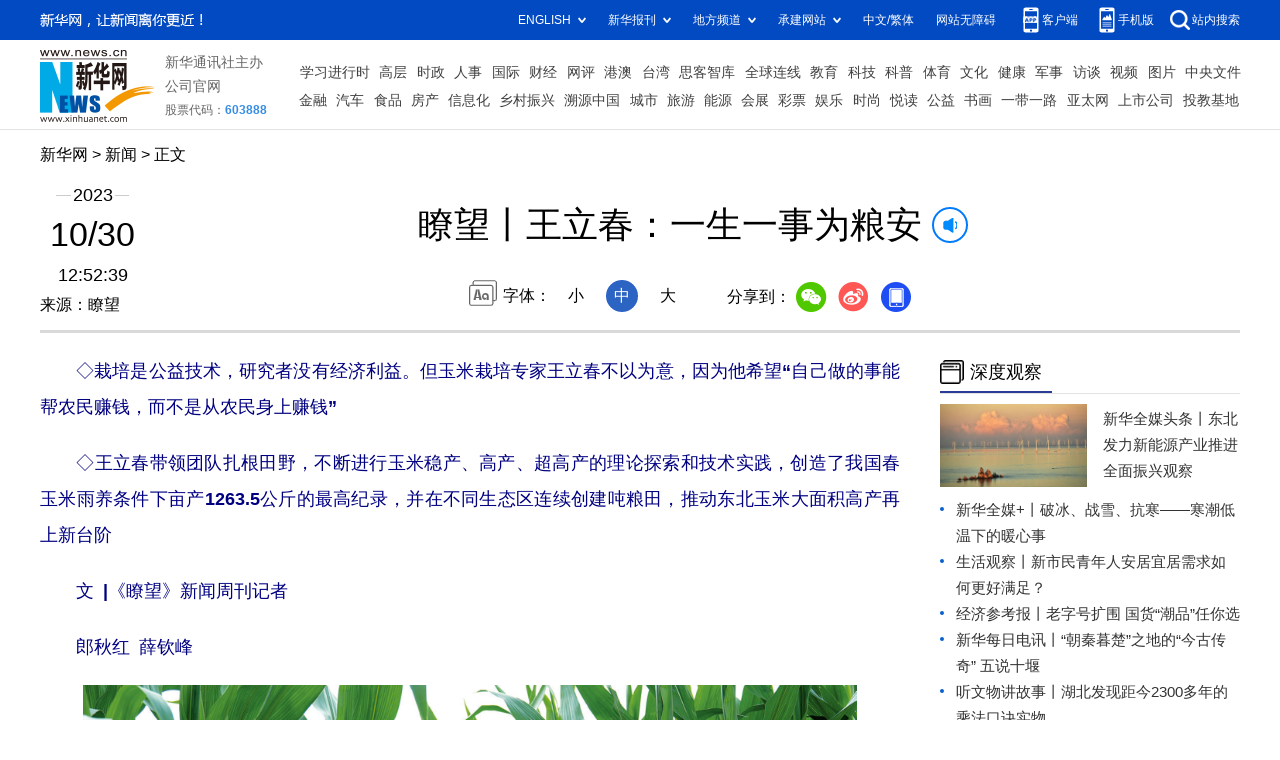

--- FILE ---
content_type: text/html; charset=utf-8
request_url: http://jl.news.cn/20231030/5352376594734a8698a2668a382132a2/c.html
body_size: 9034
content:
<!DOCTYPE html><html><head><meta name="templateId" content="35380033eccd4a30ae3679459ff431f8"> <meta http-equiv="Content-Type" content="text/html; charset=utf-8"> <meta name="apple-mobile-web-app-capable" content="yes"> <meta name="apple-mobile-web-app-status-bar-style" content="black"> <meta content="telephone=no" name="format-detection"> <meta http-equiv="X-UA-Compatible" content="IE=edge"> <meta content="width=device-width, initial-scale=1.0, minimum-scale=1.0, maximum-scale=1.0,user-scalable=no" name="viewport"> <div data="datasource:202310305352376594734a8698a2668a382132a2" datatype="content"><meta name="keywords" content="王立,技术,农民,高产,吉林省"></div> <div data="datasource:202310305352376594734a8698a2668a382132a2" datatype="content"><meta name="description" content="瞭望丨王立春：一生一事为粮安-王立春是玉米栽培专家。"></div> <title data="datasource:202310305352376594734a8698a2668a382132a2" datatype="content">
            瞭望丨王立春：一生一事为粮安-新华网
        </title> <link rel="stylesheet" href="http://jl.news.cn/v2023/images/reset.css"> <link rel="stylesheet" href="http://lib.news.cn/swiper/swiper3.4.2/swiper.min.css"> <link rel="stylesheet" href="http://www.news.cn/2021detail/css/detail2023.css"> <link rel="stylesheet" href="http://www.news.cn/detail/css/cb_videoPlayer.css"> <script src="http://lib.news.cn/jquery/jquery1.12.4/jquery.min.js"></script> <style>
        .img{max-width: 800px;}

        #sdgc .list-item {
            margin-bottom: 17px;
            padding-bottom: 12px;
            height: 80px;
            -webkit-box-sizing: border-box;
            -moz-box-sizing: border-box;
            box-sizing: border-box;
            border-bottom: 1px dotted #999
        }

        #sdgc .list-item .img {
            width: 120px;
            height: 67px;
            float: left;
            margin-right: 10px;
            overflow: hidden
        }

        #sdgc .list-item .img img {
            width: 100%;
            height: 100%
        }

        #sdgc .list-item .tit a {
            display: block;
            font-size: 15px;
            line-height: 22px;
            height: 44px;
            margin-bottom: 2px;
            margin-top: -5px;
            color: #333
        }

        #sdgc .list-item .tit span {
            display: inline-block;
            padding: 0 5px;
            font-size: 13px;
            line-height: 17px;
            background: #e30000;
            color: #fff
        }

        #sdgc .list-item .tit span a {
            height: auto;
            font-size: 13px;
            line-height: 17px;
            display: inline-block;
            background: #e30000;
            color: #fff
        }

        .main #detail p{ text-align: justify;}
    </style><meta name="pagetype" content="1"><meta name="filetype" content="0"><meta name="publishedtype" content="1"><meta name="author" content=""><meta name="catalogs" content="01007005001"><meta name="subject" content=""><meta name="contentid" content="202310305352376594734a8698a2668a382132a2"><meta name="publishdate" content="2023-10-30"><meta name="source" content="新华网"><script src="//imgs.news.cn/webdig/xinhua_webdig.js" language="javascript" type="text/javascript" async></script></head> <body><div class="share-title" style="display:none;" data="datasource:202310305352376594734a8698a2668a382132a2" datatype="content">瞭望丨王立春：一生一事为粮安</div> <div class="share-substr" style="display:none;">
      新华网，让新闻离你更近！
    </div> <img src="http://jl.news.cn/v2023/images/sharelogo.jpg" width="300" height="300" class="share-img" style="display:none;"> <div class="domPC"><script src="http://jl.news.cn/v2023/images/smallTop.js"></script></div> <div class="domMobile"><script src="http://jl.news.cn/v2023/images/toppx.js"></script></div> <div class="header domPC" data="datasource:202310305352376594734a8698a2668a382132a2" datatype="content"><div class="header-top clearfix"><div class="header-nav left"><a href="http://www.news.cn/" target="_blank">新华网</a> &gt; <a class="curColumn"></a> &gt; 正文</div></div> <div class="header-cont clearfix"><div class="header-time left"><span class="year"><em>2023</em></span> <span class="day"><em>10</em>/<em>30</em></span> <span class="time">12:52:39</span></div> <div class="source">来源：瞭望
            </div> <div class="head-line clearfix"><h1><span class="title">瞭望丨王立春：一生一事为粮安</span> <span class="btn-audio"></span></h1> <audio id="audioDom" loop="loop" src="" class="hide"></audio> <div class="pageShare"><div class="setFont">字体：
                        <span id="fontSmall">小</span> <span id="fontNormal" class="active">中</span> <span id="fontBig">大</span></div> <div class="share">分享到：<a href="javascript:void(0)" class="wx"></a><a href="javascript:void(0)" class="wb"></a><a href="javascript:void(0)" class="khd"></a> <div class="wx-ewm"><img src="zxcode_202310305352376594734a8698a2668a382132a2.jpg"></div> <div class="khd-ewm"><img src="http://www.news.cn/politics/newpage2020/images/qrcode-app.png"></div></div></div></div></div></div> <div class="mheader domMobile" data="datasource:202310305352376594734a8698a2668a382132a2" datatype="content"><h1><span class="title">瞭望丨王立春：一生一事为粮安</span></h1> <div class="info">
            2023-10-30 12:52:39
            <span>
                来源：瞭望
            </span></div></div> <div class="main clearfix"><div class="main-left left"><div id="detail" data="datasource:202310305352376594734a8698a2668a382132a2" datatype="content"><span id="detailContent"><p>&emsp;&emsp;<strong><span style="color: #000080;">◇栽培是公益技术，研究者没有经济利益。但玉米栽培专家王立春不以为意，因为他希望“自己做的事能帮农民赚钱，而不是从农民身上赚钱”</span></strong></p><p>&emsp;&emsp;<strong><span style="color: #000080;">◇王立春带领团队扎根田野，不断进行玉米稳产、高产、超高产的理论探索和技术实践，创造了我国春玉米雨养条件下亩产1263.5公斤的最高纪录，并在不同生态区连续创建吨粮田，推动东北玉米大面积高产再上新台阶</span></strong></p><p>&emsp;<span style="color: #000080;"><strong>&emsp;文&ensp;|《瞭望》新闻周刊记者</strong></span></p><p><span style="color: #000080;"><strong>&emsp;&emsp;郎秋红&ensp;薛钦峰</strong></span></p><p><img id="AAUhlFzh96ybyJfh6Zos" style="display: block; margin-left: auto; margin-right: auto;" src="202310305352376594734a8698a2668a382132a2_20231030246c2ef6f82a498cb5f57f3c15f15f03.png" data-src="https://img-xhpfm.xinhuaxmt.com/News/202310/6f1694ee0e4e43e7909a0348c33113fe.png?x-oss-process=image/resize,w_1000/auto-orient,1/quality,Q_80" data-material-id="202310301438292"></p><p style="text-align: center;"><span style="color: #000080; font-family: 楷体;">吉林省农科院研究员王立春在位于吉林省乾安县的试验田内查看玉米长势（2023 年 7 月摄） 受访者供图</span></p><p>&emsp;&emsp;立春，二十四节气之首。这个叫王立春的人，仿佛为农事而生。</p><p>&emsp;&emsp;王立春是玉米栽培专家。与育种专家相比，栽培专家往往不太容易被“看见”。但在吉林农村，王立春的名字和技术经常挂在农民嘴边。</p><p>&emsp;&emsp;被农民称为“王老师”“王专家”的王立春，在玉米科研圈同样是赫赫有名的“增产王”。</p><p>&emsp;&emsp;东北玉米亩产从20世纪80年代的250公斤提升到本世纪初的390公斤，再到现在的490公斤，王立春功不可没。</p><p>&emsp;<span style="color: #000080;">&emsp;<strong>为让农民用上简单好用的复合肥，</strong></span></p><p><span style="color: #000080;">&emsp;&emsp;<strong>他把自己造成了“泥猴”</strong></span></p><p>&emsp;&emsp;王立春1960年出生在吉林省乾安县。</p><p>&emsp;&emsp;小时候当地粮食产量低，每亩地只有200多斤收成，农村许多人将玉米磨完连皮一起吃。1979年，王立春考上吉林农业大学后暗自立誓，学成后要为家乡做点事，让农民吃饱饭。</p><p>&emsp;&emsp;1983年大学毕业的王立春被分配到吉林省白城市农科院。这里是黑土地边缘，典型的盐碱地分布区，春天少雨，十年九旱。农民种地主要靠春季的返浆水（春天气温回升、土地没有化透前，土地上层融化的水分不能下渗，从而形成返浆水），4月中下旬就要抢播；为防干旱还要深播，又易造成出苗难。</p><p>&emsp;&emsp;如何“补水”是当时吉林省西部抗旱保苗的难题。王立春一头扎进通榆县四井子村蹲点，率先提出“坐水种”的办法：人工刨埯，在埯里浇水，水渗入土后点籽。</p><p>&emsp;&emsp;人工补水的“坐水种”方法，让出苗率从70%提高到95%以上。可是瓢舀桶浇，农民劳动强度太大。王立春又研究利用机械“坐水种”：在垄上豁沟，用水管往沟里灌水，水入渗后在沟里点籽，劳动效率显著提高。</p><p>&emsp;&emsp;那段时间，王立春和农民同住一铺大炕，吃大碴粥就咸菜。经过几年探索，王立春最终形成一条龙机械化“坐水种”技术，吉林西部玉米生产由此摆脱春旱束缚，从根本上解决了出苗难题，玉米亩产因此提高了100多公斤。</p><p>&emsp;&emsp;粮食生产“收不收在水，收多少在肥”。天天在地里摸爬滚打，王立春发现农民施肥对配比把握不佳，投入很多钱效果不好。他想，能不能将各种肥料按比例配好，做成玉米专用肥？</p><p>&emsp;&emsp;在上世纪八九十年代，全国还很少有人懂专用肥技术，王立春干脆住进长山化肥厂，和技术员一起调整配方和生产工艺。可是氮、磷、钾各种不同性状的肥料混合到一起，造粒机挤出的是泥状物。那时原料紧张金贵、不敢浪费，成不了颗粒就得把泥状物拿到外面晒，天阴赶紧收起盖上，天好抓紧铺开，晒好还要加工……整个人“造得跟泥猴一样”。</p><p>&emsp;&emsp;一点点调整配比，一步步改进工艺，王立春终于研制出适合吉林西部的玉米专用肥，使化肥利用率提高5～8个百分点，增产10%以上，还降低了污染，保护了生态环境。这项技术累计示范推广367万亩，为农民增收节支22.9亿元。</p><p>&emsp;<span style="color: #000080;">&emsp;<strong>为搜集科研数据一天奔波几百公里，</strong></span></p><p><span style="color: #000080;">&emsp;&emsp;<strong>他靠着柴禾垛睡着了</strong></span></p><p>&emsp;&emsp;2004年，“国家粮食丰产科技工程”启动实施。该工程立足我国粮食主产区东北、华北、长江中下游三大平原，主攻玉米、小麦、水稻三大粮食作物。</p><p>&emsp;&emsp;此时，已调入吉林省农科院的王立春受命担任吉林玉米丰产高效技术集成研究与示范课题主持人。</p><p>&emsp;&emsp;他联合多家高校和科研机构，组建起200多人的创新团队，在农安、乾安等十一个示范县建立试验示范基地，在不同类型土壤、不同地力水平、不同密度条件下，用不同栽培技术筛选品种，并进行高产攻关试验。</p><p>&emsp;&emsp;王立春天天扎在试验站，和科研人员现场观察：不同玉米品种的适宜密度和播期是什么；每亩多少穗、每穗多少粒、每百粒多重；施什么肥、施多少、怎么施……每项都要通过试验找出最佳数据。</p><p>&emsp;&emsp;为了在有限时间完成繁多的试验项目，王立春马不停蹄奔走在各个试验站。坐火车、挤汽车、再骑自行车……一天跑几百公里是常事。有一次王立春回到试验站已是半夜，同事找钥匙开门的工夫，他靠着旁边的柴禾垛睡着了。</p><p>&emsp;&emsp;不只是辛苦，农业科研试验还经常面临未知风险。2012年，王立春在桦甸搞高产试验，眼瞅就要收获，一场台风引发山洪，上千块试验田、几百万株玉米苗全被水淹，80%的试验报废。</p><p>&emsp;&emsp;王立春痛心疾首。因为这种栽培试验不像育种可以去南方加代繁殖，只有在当地试验才能拿出适宜当地栽培的方案。这意味着王立春只能从头开始，一个周期就是一年。</p><p>&emsp;&emsp;坚韧执着，永不言败。几十年来，王立春带领团队扎根田野，不断探索。他们构建的东北玉米可持续丰产高效栽培技术体系，2004～2008年仅吉林省就累计推广即达10054万亩，增产609.5万吨。东北玉米高产纪录也被他们一次次刷新，不仅创下我国春玉米雨养条件下亩产1263.5公斤的最高纪录，还在不同生态区连续创建吨粮田，推动东北玉米大面积高产不断登上新台阶。</p><p>&emsp;&emsp;王立春有超强的执行力，还有敏锐的洞察力。早在十几年前，他就发现黑土地退化，并将研究方向由单一追求高产转向高产和黑土地保护并重。他们围绕玉米和土壤的关系，在理论和实践上不断突破，创建创新了深翻、宽窄行交替种植、玉米秸秆全量直接还田等技术，有效协调了玉米和土壤的关系，实现黑土地保护与粮食产能协同提升。</p><p>&emsp;&emsp;2009年和2019年，王立春作为第一完成人的玉米高产科研成果两次荣获国家科学技术进步奖二等奖。</p><p>&emsp;<span style="color: #000080;">&emsp;<strong>为了推广新技术，</strong></span></p><p><span style="color: #000080;">&emsp;&emsp;<strong>他动员100多人跨省观摩</strong></span></p><p>&emsp;&emsp;今年秋天，吉林西部再获玉米大丰收。“得亏王老师的水肥一体化技术，一垧（公顷）地植株从4万株增加到七八万株，产量从2万多斤提高到3万多斤。”吉林省松原市宁江区民乐村党支部书记张志峰说。</p><p>&emsp;&emsp;深翻+水肥一体化，是王立春团队高产技术的集大成者。王立春研究发现，玉米高产的核心是密植，密植就要解决水、肥供应和土壤条件问题。于是，他将自己多年研究的技术工程化，并借鉴以色列滴灌技术，形成了中国特色的水肥一体化技术——通过秸秆全量深翻还田增加土壤有机质和耕层空间，在植株生育期通过滴灌实现精准施水施肥。</p><p>&emsp;&emsp;更简单地说，就是把各种高产技术打捆，实现对水、肥、土壤这些影响产量因素的最优化，达到高产目标。</p><p>&emsp;&emsp;为了让这项高产技术在其最适宜的地区发挥作用，王立春想方设法动员松原当地100多位农民和村支书，租了一辆大客车，分两次把他们拉到内蒙古通辽市的试验田现场观摩。</p><p>&emsp;&emsp;看到效果的民乐村率先决定实施水肥一体化。王立春和团队成员一边手把手教农民，一边不断改进完善技术。他们先将地下埋管改成地上铺管，解决地下管维护难的困扰；又研发出可以回收使用的软管，使成本从每公顷3万元降到1000多元，一眼井的灌溉面积从三四公顷提高到10公顷……如今，这项技术正在吉林西部大面积推广。</p><p>&emsp;&emsp;王立春常挂在嘴边的一句话是：“我研究的技术一定要在生产中发挥作用才没白做。”</p><p>&emsp;&emsp;他率领的团队，自2006年开始不断创造并连年刷新吉林玉米单产纪录。他告诫团队成员：“栽培技术创新要注重实用性和实效性，不是为了创纪录。”</p><p>&emsp;&emsp;他们在桦甸的高产示范区产量增加了15%～20%，周边地区农民跟着学，也实现了增产10%～15%。</p><p>&emsp;&emsp;看到自己研究的技术在实践中得到应用，是王立春最开心的时候：“我希望自己做的事能帮农民赚钱，而不是从农民身上赚钱。”</p><p>&emsp;&emsp;“栽培不像育种，育种成果转化后，育种专家可得到部分收益。栽培是公益技术，干再多研究人员都没有经济利益。”吉林省农科院院长马国成说，正因为如此，王立春不计名利，择一事终一生的精神格外令人钦佩。</p><p>&emsp;&emsp;<span style="color: #000080;"><strong>帮助竞争对手写方案，</strong></span></p><p><span style="color: #000080;">&emsp;&emsp;<strong>他的大气让人折服</strong></span></p><p>&emsp;&emsp;“他不仅是优秀的科学家、优秀的推广者，还是优秀的管理者，是一个帅才。”王立春的同事、吉林省农科院二级研究员郭中校说。</p><p>&emsp;&emsp;作物栽培是一个系统工程，涉及育种、土壤、植保等多个学科，能否将各方面力量凝聚到一起，领军人物至关重要。</p><p>&emsp;&emsp;“王立春是一个大气的人。”郭中校说，科研单位竞争激烈，大家都想拿到大项目，但王立春从不吃独食，经常把自己的项目分解，带着兄弟单位一起做。“有一年邻省农科院争取到国家粮食丰产项目后向王立春请教，他不仅毫无保留传授经验，还主动帮他们写方案。”</p><p>&emsp;&emsp;王立春的心思是：我国人多地少，粮食供需长期处于紧平衡状态。光靠一个人和一个团队能做的毕竟有限，越来越多的人加入，才能保证我国粮食安全。</p><p>&emsp;&emsp;近年东北出现人才“孔雀东南飞”的现象，王立春所在的吉林省农科院资环所，人才却像滚雪球一样不断壮大。许多年轻人看中的是：“王老师学识渊博、为人谦和，包容提携不同性格的年轻人，给每个人创造发展成才的机会。”</p><p>&emsp;&emsp;“我们虽然在地方农科院，但是承担了很多国家项目。”王立春团队成员、吉林省农科院资环所所长王永军说。</p><p>&emsp;&emsp;据王永军介绍，我国玉米总产量已经超过水稻成为第一大主粮，东北玉米播种面积和产量占全国三分之一。“这么大的底盘，科研上每取得一项突破，都是对国家的贡献。”</p><p>&emsp;&emsp;现在，从资环所所长卸任的王立春担任吉林省农科院主要粮食作物国家工程研究中心主任。他说，担子不是轻了，而是更重了。</p><p>&emsp;&emsp;自2020年以来，受疫情、极端天气及地缘冲突影响，世界范围内粮食紧张状况加剧。今年，中央一号文件提出确保全国粮食产量保持在1.3万亿斤以上，各省（自治区、直辖市）都要稳住面积、主攻单产、力争多增产。</p><p>&emsp;&emsp;已过耳顺之年的王立春开始带领团队向更高目标冲击。</p><p>&emsp;&emsp;王立春说，同处世界黄金玉米带，发达国家亩产达750公斤。“我的任务就是把黑土地的增产潜力挖掘出来，争取玉米亩产再创新高，让中国人的饭碗牢牢端在自己手中。”</p><p>&emsp;&emsp;（《瞭望》2023年第44期 ）</p></span> <div id="articleEdit"><span class="tiyi1 domPC"><a href="javascript:void(0);" class="advise">【纠错】</a> <div id="advisebox01" class="tiyi01" style="display:none;"><div><iframe id="jc_link1" border="0" marginwidth="0" framespacing="0" marginheight="0" frameborder="0" noresize="noresize" scrolling="no" vspale="0" style="width:600px;height:350px;float:left;"></iframe></div> <div class="tiyi03"><div id="jc_close1" style="cursor:pointer;"><img src="http://www.news.cn/images/syicon/space.gif" width="24" height="24" border="0"></div></div></div></span> <span class="editor"> 【责任编辑:黄维】 </span></div></div> <div class="nextpage clearfix" style="display:none;"><div class="nextpage-tit">阅读下一篇：</div> <div class="nextpage-cont"><a href="#"></a></div></div></div> <div class="main-right right"><div class="columBox domPC"><div class="col-tit"><span><a href="http://www.news.cn/depthobserve.htm" target="_blank">深度观察</a></span></div> <div id="sdgc" class="col-cont"><div class="list list-mix"><ul></ul></div> <div class="list list-txt dot"><ul></ul></div></div></div></div></div> <div class="foot"><script src="http://jl.news.cn/v2023/images/foot.js"></script></div> <div data="datasource:202310305352376594734a8698a2668a382132a2" datatype="content"><div id="fontsize" style="display:none;">
            
        </div> <div id="fontcolor" style="display:none;">
            
        </div> <div id="wxpic" style="display:none;"><img src="202310305352376594734a8698a2668a382132a2_20231030d989a35774944d40923f92ee56cf4ae6.png"></div> <div id="wxtitle" style="display:none;">
            瞭望丨王立春：一生一事为粮安
        </div></div> <script src="http://www.news.cn/global/detail/xhCommonFun.js"></script> <script src="http://jl.news.cn/v2023/images/fixedNav.js"></script> <script src="http://www.news.cn/2021detail/js/cb-video.js"></script> <script src="http://www.news.cn/2021detail/js/xh-column.js"></script> <script src="http://www.news.cn/detail/js/pager.js"></script> <script src="http://jl.news.cn/v2023/images/20230506.js"></script> <script src="https://res.wx.qq.com/open/js/jweixin-1.0.0.js"></script> <script src="http://www.xinhuanet.com/global/public/wxShare.js"></script> <script>
    // cbDetailConfig = {
    //     detailAtlasDisplayPc: false,
    //     detailAtlasDisplayMob: false,
    //     detailSetFontSizePc: true,
    //     detailSetFontSizeMob: true,
    //     detailSetFontColorPc: true,
    //     detailSetFontColorMob: true,
    // }
    // </script></body></html>